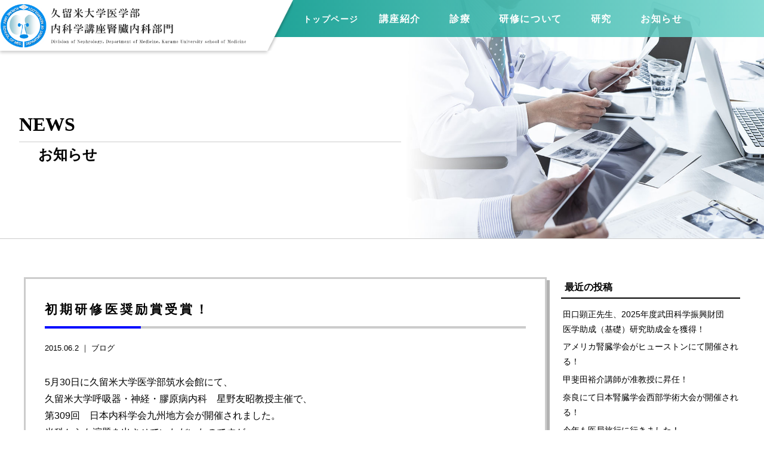

--- FILE ---
content_type: text/html; charset=UTF-8
request_url: https://jin-jin.jp/archives/2237
body_size: 11589
content:


<!doctype html>
<!--[if lt IE 7]><html dir="ltr" lang="ja"
	prefix="og: https://ogp.me/ns#"  class="no-js lt-ie9 lt-ie8 lt-ie7"><![endif]-->
<!--[if (IE 7)&!(IEMobile)]><html dir="ltr" lang="ja"
	prefix="og: https://ogp.me/ns#"  class="no-js lt-ie9 lt-ie8"><![endif]-->
<!--[if (IE 8)&!(IEMobile)]><html dir="ltr" lang="ja"
	prefix="og: https://ogp.me/ns#"  class="no-js lt-ie9"><![endif]-->
<!--[if gt IE 8]><!-->
<html dir="ltr" lang="ja"
	prefix="og: https://ogp.me/ns#"  class="no-js"><!--<![endif]-->

<head>
    <meta charset="utf-8">
    <meta http-equiv="X-UA-Compatible" content="IE=edge,chrome=1">
    
    <meta name="HandheldFriendly" content="True">
    <meta name="MobileOptimized" content="320">
    <meta name="viewport" content="width=device-width, initial-scale=1.0" />
    <link rel="apple-touch-icon" href="https://jin-jin.jp/wp-content/themes/gamma/library/images/apple-touch-icon.png">
<link rel="icon" href="https://jin-jin.jp/wp-content/themes/gamma/library/images/favicon.ico" type="image/x-icon">
    <!--[if IE]>
<link rel="shortcut icon" href="https://jin-jin.jp/wp-content/themes/gamma/favicon.ico">
<![endif]-->
    <meta name="msapplication-TileColor" content="#f01d4f">
    <meta name="msapplication-TileImage" content="https://jin-jin.jp/wp-content/themes/gamma/library/images/win8-tile-icon.png">
    <link rel="pingback" href="https://jin-jin.jp/xmlrpc.php">
    <link rel="stylesheet" href="https://use.fontawesome.com/releases/v5.0.13/css/all.css" integrity="sha384-DNOHZ68U8hZfKXOrtjWvjxusGo9WQnrNx2sqG0tfsghAvtVlRW3tvkXWZh58N9jp" crossorigin="anonymous">
    <script src="https://maps.google.com/maps/api/js?key=AIzaSyBtJ5qSji3qM2YvAawCQUTpDKSjJ3TKNyc"></script>
    <link rel="stylesheet" href="/wp-content/themes/gamma/library/js/vegas.min.css">
    
		<!-- All in One SEO 4.3.4.1 - aioseo.com -->
		<title>初期研修医奨励賞受賞！ | 久留米大学医学部 腎臓内科</title>
		<meta name="description" content="5月30日に久留米大学医学部筑水会館にて、 久留米大学呼吸器・神経・膠原病内科 星野友昭教授主催で、 第309" />
		<meta name="robots" content="max-image-preview:large" />
		<link rel="canonical" href="https://jin-jin.jp/archives/2237" />
		<meta name="generator" content="All in One SEO (AIOSEO) 4.3.4.1 " />
		<meta property="og:locale" content="ja_JP" />
		<meta property="og:site_name" content="久留米大学医学部 腎臓内科 |" />
		<meta property="og:type" content="article" />
		<meta property="og:title" content="初期研修医奨励賞受賞！ | 久留米大学医学部 腎臓内科" />
		<meta property="og:description" content="5月30日に久留米大学医学部筑水会館にて、 久留米大学呼吸器・神経・膠原病内科 星野友昭教授主催で、 第309" />
		<meta property="og:url" content="https://jin-jin.jp/archives/2237" />
		<meta property="article:published_time" content="2015-06-02T10:31:42+00:00" />
		<meta property="article:modified_time" content="2018-12-12T08:13:06+00:00" />
		<meta name="twitter:card" content="summary" />
		<meta name="twitter:title" content="初期研修医奨励賞受賞！ | 久留米大学医学部 腎臓内科" />
		<meta name="twitter:description" content="5月30日に久留米大学医学部筑水会館にて、 久留米大学呼吸器・神経・膠原病内科 星野友昭教授主催で、 第309" />
		<script type="application/ld+json" class="aioseo-schema">
			{"@context":"https:\/\/schema.org","@graph":[{"@type":"Article","@id":"https:\/\/jin-jin.jp\/archives\/2237#article","name":"\u521d\u671f\u7814\u4fee\u533b\u5968\u52b1\u8cde\u53d7\u8cde\uff01 | \u4e45\u7559\u7c73\u5927\u5b66\u533b\u5b66\u90e8 \u814e\u81d3\u5185\u79d1","headline":"\u521d\u671f\u7814\u4fee\u533b\u5968\u52b1\u8cde\u53d7\u8cde\uff01","author":{"@id":"https:\/\/jin-jin.jp\/archives\/author\/kurume-med#author"},"publisher":{"@id":"https:\/\/jin-jin.jp\/#organization"},"image":{"@type":"ImageObject","url":"https:\/\/jin-jin.jp\/wp-content\/uploads\/noim2.png","width":1000,"height":667},"datePublished":"2015-06-02T10:31:42+09:00","dateModified":"2018-12-12T08:13:06+09:00","inLanguage":"ja","mainEntityOfPage":{"@id":"https:\/\/jin-jin.jp\/archives\/2237#webpage"},"isPartOf":{"@id":"https:\/\/jin-jin.jp\/archives\/2237#webpage"},"articleSection":"\u30d6\u30ed\u30b0"},{"@type":"BreadcrumbList","@id":"https:\/\/jin-jin.jp\/archives\/2237#breadcrumblist","itemListElement":[{"@type":"ListItem","@id":"https:\/\/jin-jin.jp\/#listItem","position":1,"item":{"@type":"WebPage","@id":"https:\/\/jin-jin.jp\/","name":"\u30db\u30fc\u30e0","url":"https:\/\/jin-jin.jp\/"}}]},{"@type":"Organization","@id":"https:\/\/jin-jin.jp\/#organization","name":"\u4e45\u7559\u7c73\u5927\u5b66\u533b\u5b66\u90e8 \u814e\u81d3\u5185\u79d1","url":"https:\/\/jin-jin.jp\/"},{"@type":"Person","@id":"https:\/\/jin-jin.jp\/archives\/author\/kurume-med#author","url":"https:\/\/jin-jin.jp\/archives\/author\/kurume-med","name":"kurume-med"},{"@type":"WebPage","@id":"https:\/\/jin-jin.jp\/archives\/2237#webpage","url":"https:\/\/jin-jin.jp\/archives\/2237","name":"\u521d\u671f\u7814\u4fee\u533b\u5968\u52b1\u8cde\u53d7\u8cde\uff01 | \u4e45\u7559\u7c73\u5927\u5b66\u533b\u5b66\u90e8 \u814e\u81d3\u5185\u79d1","description":"5\u670830\u65e5\u306b\u4e45\u7559\u7c73\u5927\u5b66\u533b\u5b66\u90e8\u7b51\u6c34\u4f1a\u9928\u306b\u3066\u3001 \u4e45\u7559\u7c73\u5927\u5b66\u547c\u5438\u5668\u30fb\u795e\u7d4c\u30fb\u81a0\u539f\u75c5\u5185\u79d1 \u661f\u91ce\u53cb\u662d\u6559\u6388\u4e3b\u50ac\u3067\u3001 \u7b2c309","inLanguage":"ja","isPartOf":{"@id":"https:\/\/jin-jin.jp\/#website"},"breadcrumb":{"@id":"https:\/\/jin-jin.jp\/archives\/2237#breadcrumblist"},"author":{"@id":"https:\/\/jin-jin.jp\/archives\/author\/kurume-med#author"},"creator":{"@id":"https:\/\/jin-jin.jp\/archives\/author\/kurume-med#author"},"image":{"@type":"ImageObject","url":"https:\/\/jin-jin.jp\/wp-content\/uploads\/noim2.png","@id":"https:\/\/jin-jin.jp\/#mainImage","width":1000,"height":667},"primaryImageOfPage":{"@id":"https:\/\/jin-jin.jp\/archives\/2237#mainImage"},"datePublished":"2015-06-02T10:31:42+09:00","dateModified":"2018-12-12T08:13:06+09:00"},{"@type":"WebSite","@id":"https:\/\/jin-jin.jp\/#website","url":"https:\/\/jin-jin.jp\/","name":"\u4e45\u7559\u7c73\u5927\u5b66\u533b\u5b66\u90e8 \u814e\u81d3\u5185\u79d1","inLanguage":"ja","publisher":{"@id":"https:\/\/jin-jin.jp\/#organization"}}]}
		</script>
		<!-- All in One SEO -->

<script type="text/javascript">
window._wpemojiSettings = {"baseUrl":"https:\/\/s.w.org\/images\/core\/emoji\/14.0.0\/72x72\/","ext":".png","svgUrl":"https:\/\/s.w.org\/images\/core\/emoji\/14.0.0\/svg\/","svgExt":".svg","source":{"concatemoji":"https:\/\/jin-jin.jp\/wp-includes\/js\/wp-emoji-release.min.js"}};
/*! This file is auto-generated */
!function(e,a,t){var n,r,o,i=a.createElement("canvas"),p=i.getContext&&i.getContext("2d");function s(e,t){p.clearRect(0,0,i.width,i.height),p.fillText(e,0,0);e=i.toDataURL();return p.clearRect(0,0,i.width,i.height),p.fillText(t,0,0),e===i.toDataURL()}function c(e){var t=a.createElement("script");t.src=e,t.defer=t.type="text/javascript",a.getElementsByTagName("head")[0].appendChild(t)}for(o=Array("flag","emoji"),t.supports={everything:!0,everythingExceptFlag:!0},r=0;r<o.length;r++)t.supports[o[r]]=function(e){if(p&&p.fillText)switch(p.textBaseline="top",p.font="600 32px Arial",e){case"flag":return s("\ud83c\udff3\ufe0f\u200d\u26a7\ufe0f","\ud83c\udff3\ufe0f\u200b\u26a7\ufe0f")?!1:!s("\ud83c\uddfa\ud83c\uddf3","\ud83c\uddfa\u200b\ud83c\uddf3")&&!s("\ud83c\udff4\udb40\udc67\udb40\udc62\udb40\udc65\udb40\udc6e\udb40\udc67\udb40\udc7f","\ud83c\udff4\u200b\udb40\udc67\u200b\udb40\udc62\u200b\udb40\udc65\u200b\udb40\udc6e\u200b\udb40\udc67\u200b\udb40\udc7f");case"emoji":return!s("\ud83e\udef1\ud83c\udffb\u200d\ud83e\udef2\ud83c\udfff","\ud83e\udef1\ud83c\udffb\u200b\ud83e\udef2\ud83c\udfff")}return!1}(o[r]),t.supports.everything=t.supports.everything&&t.supports[o[r]],"flag"!==o[r]&&(t.supports.everythingExceptFlag=t.supports.everythingExceptFlag&&t.supports[o[r]]);t.supports.everythingExceptFlag=t.supports.everythingExceptFlag&&!t.supports.flag,t.DOMReady=!1,t.readyCallback=function(){t.DOMReady=!0},t.supports.everything||(n=function(){t.readyCallback()},a.addEventListener?(a.addEventListener("DOMContentLoaded",n,!1),e.addEventListener("load",n,!1)):(e.attachEvent("onload",n),a.attachEvent("onreadystatechange",function(){"complete"===a.readyState&&t.readyCallback()})),(e=t.source||{}).concatemoji?c(e.concatemoji):e.wpemoji&&e.twemoji&&(c(e.twemoji),c(e.wpemoji)))}(window,document,window._wpemojiSettings);
</script>
<style type="text/css">
img.wp-smiley,
img.emoji {
	display: inline !important;
	border: none !important;
	box-shadow: none !important;
	height: 1em !important;
	width: 1em !important;
	margin: 0 0.07em !important;
	vertical-align: -0.1em !important;
	background: none !important;
	padding: 0 !important;
}
</style>
	<link rel='stylesheet' id='wp-block-library-css' href='https://jin-jin.jp/wp-includes/css/dist/block-library/style.min.css' type='text/css' media='all' />
<link rel='stylesheet' id='classic-theme-styles-css' href='https://jin-jin.jp/wp-includes/css/classic-themes.min.css' type='text/css' media='all' />
<style id='global-styles-inline-css' type='text/css'>
body{--wp--preset--color--black: #000000;--wp--preset--color--cyan-bluish-gray: #abb8c3;--wp--preset--color--white: #ffffff;--wp--preset--color--pale-pink: #f78da7;--wp--preset--color--vivid-red: #cf2e2e;--wp--preset--color--luminous-vivid-orange: #ff6900;--wp--preset--color--luminous-vivid-amber: #fcb900;--wp--preset--color--light-green-cyan: #7bdcb5;--wp--preset--color--vivid-green-cyan: #00d084;--wp--preset--color--pale-cyan-blue: #8ed1fc;--wp--preset--color--vivid-cyan-blue: #0693e3;--wp--preset--color--vivid-purple: #9b51e0;--wp--preset--gradient--vivid-cyan-blue-to-vivid-purple: linear-gradient(135deg,rgba(6,147,227,1) 0%,rgb(155,81,224) 100%);--wp--preset--gradient--light-green-cyan-to-vivid-green-cyan: linear-gradient(135deg,rgb(122,220,180) 0%,rgb(0,208,130) 100%);--wp--preset--gradient--luminous-vivid-amber-to-luminous-vivid-orange: linear-gradient(135deg,rgba(252,185,0,1) 0%,rgba(255,105,0,1) 100%);--wp--preset--gradient--luminous-vivid-orange-to-vivid-red: linear-gradient(135deg,rgba(255,105,0,1) 0%,rgb(207,46,46) 100%);--wp--preset--gradient--very-light-gray-to-cyan-bluish-gray: linear-gradient(135deg,rgb(238,238,238) 0%,rgb(169,184,195) 100%);--wp--preset--gradient--cool-to-warm-spectrum: linear-gradient(135deg,rgb(74,234,220) 0%,rgb(151,120,209) 20%,rgb(207,42,186) 40%,rgb(238,44,130) 60%,rgb(251,105,98) 80%,rgb(254,248,76) 100%);--wp--preset--gradient--blush-light-purple: linear-gradient(135deg,rgb(255,206,236) 0%,rgb(152,150,240) 100%);--wp--preset--gradient--blush-bordeaux: linear-gradient(135deg,rgb(254,205,165) 0%,rgb(254,45,45) 50%,rgb(107,0,62) 100%);--wp--preset--gradient--luminous-dusk: linear-gradient(135deg,rgb(255,203,112) 0%,rgb(199,81,192) 50%,rgb(65,88,208) 100%);--wp--preset--gradient--pale-ocean: linear-gradient(135deg,rgb(255,245,203) 0%,rgb(182,227,212) 50%,rgb(51,167,181) 100%);--wp--preset--gradient--electric-grass: linear-gradient(135deg,rgb(202,248,128) 0%,rgb(113,206,126) 100%);--wp--preset--gradient--midnight: linear-gradient(135deg,rgb(2,3,129) 0%,rgb(40,116,252) 100%);--wp--preset--duotone--dark-grayscale: url('#wp-duotone-dark-grayscale');--wp--preset--duotone--grayscale: url('#wp-duotone-grayscale');--wp--preset--duotone--purple-yellow: url('#wp-duotone-purple-yellow');--wp--preset--duotone--blue-red: url('#wp-duotone-blue-red');--wp--preset--duotone--midnight: url('#wp-duotone-midnight');--wp--preset--duotone--magenta-yellow: url('#wp-duotone-magenta-yellow');--wp--preset--duotone--purple-green: url('#wp-duotone-purple-green');--wp--preset--duotone--blue-orange: url('#wp-duotone-blue-orange');--wp--preset--font-size--small: 13px;--wp--preset--font-size--medium: 20px;--wp--preset--font-size--large: 36px;--wp--preset--font-size--x-large: 42px;--wp--preset--spacing--20: 0.44rem;--wp--preset--spacing--30: 0.67rem;--wp--preset--spacing--40: 1rem;--wp--preset--spacing--50: 1.5rem;--wp--preset--spacing--60: 2.25rem;--wp--preset--spacing--70: 3.38rem;--wp--preset--spacing--80: 5.06rem;--wp--preset--shadow--natural: 6px 6px 9px rgba(0, 0, 0, 0.2);--wp--preset--shadow--deep: 12px 12px 50px rgba(0, 0, 0, 0.4);--wp--preset--shadow--sharp: 6px 6px 0px rgba(0, 0, 0, 0.2);--wp--preset--shadow--outlined: 6px 6px 0px -3px rgba(255, 255, 255, 1), 6px 6px rgba(0, 0, 0, 1);--wp--preset--shadow--crisp: 6px 6px 0px rgba(0, 0, 0, 1);}:where(.is-layout-flex){gap: 0.5em;}body .is-layout-flow > .alignleft{float: left;margin-inline-start: 0;margin-inline-end: 2em;}body .is-layout-flow > .alignright{float: right;margin-inline-start: 2em;margin-inline-end: 0;}body .is-layout-flow > .aligncenter{margin-left: auto !important;margin-right: auto !important;}body .is-layout-constrained > .alignleft{float: left;margin-inline-start: 0;margin-inline-end: 2em;}body .is-layout-constrained > .alignright{float: right;margin-inline-start: 2em;margin-inline-end: 0;}body .is-layout-constrained > .aligncenter{margin-left: auto !important;margin-right: auto !important;}body .is-layout-constrained > :where(:not(.alignleft):not(.alignright):not(.alignfull)){max-width: var(--wp--style--global--content-size);margin-left: auto !important;margin-right: auto !important;}body .is-layout-constrained > .alignwide{max-width: var(--wp--style--global--wide-size);}body .is-layout-flex{display: flex;}body .is-layout-flex{flex-wrap: wrap;align-items: center;}body .is-layout-flex > *{margin: 0;}:where(.wp-block-columns.is-layout-flex){gap: 2em;}.has-black-color{color: var(--wp--preset--color--black) !important;}.has-cyan-bluish-gray-color{color: var(--wp--preset--color--cyan-bluish-gray) !important;}.has-white-color{color: var(--wp--preset--color--white) !important;}.has-pale-pink-color{color: var(--wp--preset--color--pale-pink) !important;}.has-vivid-red-color{color: var(--wp--preset--color--vivid-red) !important;}.has-luminous-vivid-orange-color{color: var(--wp--preset--color--luminous-vivid-orange) !important;}.has-luminous-vivid-amber-color{color: var(--wp--preset--color--luminous-vivid-amber) !important;}.has-light-green-cyan-color{color: var(--wp--preset--color--light-green-cyan) !important;}.has-vivid-green-cyan-color{color: var(--wp--preset--color--vivid-green-cyan) !important;}.has-pale-cyan-blue-color{color: var(--wp--preset--color--pale-cyan-blue) !important;}.has-vivid-cyan-blue-color{color: var(--wp--preset--color--vivid-cyan-blue) !important;}.has-vivid-purple-color{color: var(--wp--preset--color--vivid-purple) !important;}.has-black-background-color{background-color: var(--wp--preset--color--black) !important;}.has-cyan-bluish-gray-background-color{background-color: var(--wp--preset--color--cyan-bluish-gray) !important;}.has-white-background-color{background-color: var(--wp--preset--color--white) !important;}.has-pale-pink-background-color{background-color: var(--wp--preset--color--pale-pink) !important;}.has-vivid-red-background-color{background-color: var(--wp--preset--color--vivid-red) !important;}.has-luminous-vivid-orange-background-color{background-color: var(--wp--preset--color--luminous-vivid-orange) !important;}.has-luminous-vivid-amber-background-color{background-color: var(--wp--preset--color--luminous-vivid-amber) !important;}.has-light-green-cyan-background-color{background-color: var(--wp--preset--color--light-green-cyan) !important;}.has-vivid-green-cyan-background-color{background-color: var(--wp--preset--color--vivid-green-cyan) !important;}.has-pale-cyan-blue-background-color{background-color: var(--wp--preset--color--pale-cyan-blue) !important;}.has-vivid-cyan-blue-background-color{background-color: var(--wp--preset--color--vivid-cyan-blue) !important;}.has-vivid-purple-background-color{background-color: var(--wp--preset--color--vivid-purple) !important;}.has-black-border-color{border-color: var(--wp--preset--color--black) !important;}.has-cyan-bluish-gray-border-color{border-color: var(--wp--preset--color--cyan-bluish-gray) !important;}.has-white-border-color{border-color: var(--wp--preset--color--white) !important;}.has-pale-pink-border-color{border-color: var(--wp--preset--color--pale-pink) !important;}.has-vivid-red-border-color{border-color: var(--wp--preset--color--vivid-red) !important;}.has-luminous-vivid-orange-border-color{border-color: var(--wp--preset--color--luminous-vivid-orange) !important;}.has-luminous-vivid-amber-border-color{border-color: var(--wp--preset--color--luminous-vivid-amber) !important;}.has-light-green-cyan-border-color{border-color: var(--wp--preset--color--light-green-cyan) !important;}.has-vivid-green-cyan-border-color{border-color: var(--wp--preset--color--vivid-green-cyan) !important;}.has-pale-cyan-blue-border-color{border-color: var(--wp--preset--color--pale-cyan-blue) !important;}.has-vivid-cyan-blue-border-color{border-color: var(--wp--preset--color--vivid-cyan-blue) !important;}.has-vivid-purple-border-color{border-color: var(--wp--preset--color--vivid-purple) !important;}.has-vivid-cyan-blue-to-vivid-purple-gradient-background{background: var(--wp--preset--gradient--vivid-cyan-blue-to-vivid-purple) !important;}.has-light-green-cyan-to-vivid-green-cyan-gradient-background{background: var(--wp--preset--gradient--light-green-cyan-to-vivid-green-cyan) !important;}.has-luminous-vivid-amber-to-luminous-vivid-orange-gradient-background{background: var(--wp--preset--gradient--luminous-vivid-amber-to-luminous-vivid-orange) !important;}.has-luminous-vivid-orange-to-vivid-red-gradient-background{background: var(--wp--preset--gradient--luminous-vivid-orange-to-vivid-red) !important;}.has-very-light-gray-to-cyan-bluish-gray-gradient-background{background: var(--wp--preset--gradient--very-light-gray-to-cyan-bluish-gray) !important;}.has-cool-to-warm-spectrum-gradient-background{background: var(--wp--preset--gradient--cool-to-warm-spectrum) !important;}.has-blush-light-purple-gradient-background{background: var(--wp--preset--gradient--blush-light-purple) !important;}.has-blush-bordeaux-gradient-background{background: var(--wp--preset--gradient--blush-bordeaux) !important;}.has-luminous-dusk-gradient-background{background: var(--wp--preset--gradient--luminous-dusk) !important;}.has-pale-ocean-gradient-background{background: var(--wp--preset--gradient--pale-ocean) !important;}.has-electric-grass-gradient-background{background: var(--wp--preset--gradient--electric-grass) !important;}.has-midnight-gradient-background{background: var(--wp--preset--gradient--midnight) !important;}.has-small-font-size{font-size: var(--wp--preset--font-size--small) !important;}.has-medium-font-size{font-size: var(--wp--preset--font-size--medium) !important;}.has-large-font-size{font-size: var(--wp--preset--font-size--large) !important;}.has-x-large-font-size{font-size: var(--wp--preset--font-size--x-large) !important;}
.wp-block-navigation a:where(:not(.wp-element-button)){color: inherit;}
:where(.wp-block-columns.is-layout-flex){gap: 2em;}
.wp-block-pullquote{font-size: 1.5em;line-height: 1.6;}
</style>
<link rel='stylesheet' id='contact-form-7-css' href='https://jin-jin.jp/wp-content/plugins/contact-form-7/includes/css/styles.css' type='text/css' media='all' />
<link rel='stylesheet' id='dashicons-css' href='https://jin-jin.jp/wp-includes/css/dashicons.min.css' type='text/css' media='all' />
<link rel='stylesheet' id='to-top-css' href='https://jin-jin.jp/wp-content/plugins/to-top/public/css/to-top-public.css' type='text/css' media='all' />
<link rel='stylesheet' id='fancybox-css' href='https://jin-jin.jp/wp-content/plugins/easy-fancybox/fancybox/1.5.4/jquery.fancybox.min.css' type='text/css' media='screen' />
<link rel='stylesheet' id='bones-stylesheet-css' href='https://jin-jin.jp/wp-content/themes/gamma/style.css' type='text/css' media='all' />
<!--[if lt IE 9]>
<link rel='stylesheet' id='bones-ie-only-css' href='https://jin-jin.jp/wp-content/themes/gamma/library/css/ie.css' type='text/css' media='all' />
<![endif]-->
<script type='text/javascript' src='https://jin-jin.jp/wp-includes/js/jquery/jquery.min.js' id='jquery-core-js'></script>
<script type='text/javascript' src='https://jin-jin.jp/wp-includes/js/jquery/jquery-migrate.min.js' id='jquery-migrate-js'></script>
<script type='text/javascript' id='to-top-js-extra'>
/* <![CDATA[ */
var to_top_options = {"scroll_offset":"100","icon_opacity":"70","style":"icon","icon_type":"dashicons-arrow-up-alt2","icon_color":"#ffffff","icon_bg_color":"#000000","icon_size":"32","border_radius":"5","image":"http:\/\/jin-jin.jp\/wp-content\/plugins\/to-top\/admin\/images\/default.png","image_width":"65","image_alt":"","location":"bottom-right","margin_x":"20","margin_y":"20","show_on_admin":"0","enable_autohide":"0","autohide_time":"2","enable_hide_small_device":"0","small_device_max_width":"640","reset":"0"};
/* ]]> */
</script>
<script async type='text/javascript' src='https://jin-jin.jp/wp-content/plugins/to-top/public/js/to-top-public.js' id='to-top-js'></script>
<script type='text/javascript' src='https://jin-jin.jp/wp-content/themes/gamma/library/js/libs/modernizr.custom.min.js' id='bones-modernizr-js'></script>
<link rel="https://api.w.org/" href="https://jin-jin.jp/wp-json/" /><link rel="alternate" type="application/json" href="https://jin-jin.jp/wp-json/wp/v2/posts/2237" /><link rel='shortlink' href='https://jin-jin.jp/?p=2237' />
<link rel="alternate" type="application/json+oembed" href="https://jin-jin.jp/wp-json/oembed/1.0/embed?url=https%3A%2F%2Fjin-jin.jp%2Farchives%2F2237" />
<link rel="alternate" type="text/xml+oembed" href="https://jin-jin.jp/wp-json/oembed/1.0/embed?url=https%3A%2F%2Fjin-jin.jp%2Farchives%2F2237&#038;format=xml" />
<link rel="icon" href="https://jin-jin.jp/wp-content/uploads/ico-125x123.png" sizes="32x32" />
<link rel="icon" href="https://jin-jin.jp/wp-content/uploads/ico.png" sizes="192x192" />
<link rel="apple-touch-icon" href="https://jin-jin.jp/wp-content/uploads/ico.png" />
<meta name="msapplication-TileImage" content="https://jin-jin.jp/wp-content/uploads/ico.png" />
<!-- To Top Custom CSS --><style type='text/css'>#to_top_scrollup {opacity: 0.7;}</style>    
    
    <link href="https://fonts.googleapis.com/css?family=Cinzel" rel="stylesheet">
</head>

<body class="post-template-default single single-post postid-2237 single-format-standard" onLoad="initialize();"><div id="container">
  <div class="hyde"></div>
  <!-- スマホ用ナビゲーション -->

<div id="spnavbtn">
  <div class="nav-trigger"> <span></span> <span></span> <span></span> </div>
  <p></p>
</div>
<div id="spnav">
  <div class="trigger">
    <h1> <img src="https://jin-jin.jp/wp-content/themes/gamma/img/toumei.png" alt="久留米大学腎臓内科"> </h1>
    <ul>
      <li> <a href="https://jin-jin.jp"> トップページ </a> </li>
      <li> <a href="https://jin-jin.jp/greeting"> ご挨拶 </a> </li>
      <li> <a href="https://jin-jin.jp/class"> 教室紹介 </a> </li>
      <li> <a href="https://jin-jin.jp/staff"> スタッフ紹介 </a> </li>
      <li> <a href="https://jin-jin.jp/patient"> 患者様へ </a> </li>
      <li> <a href="https://jin-jin.jp/doctor"> ご紹介頂く先生方へ </a> </li>
      <li> <a href="https://jin-jin.jp/voice"> 教室員の声 </a> </li>
      <li> <a href="https://jin-jin.jp/kenshu"> 研修医・専門医研修プログラムについて </a> </li>
      <li> <a href="https://jin-jin.jp/research"> 研究 </a> </li>
      <li> <a href="https://jin-jin.jp/archives/hospital"> 関連病院紹介 </a> </li>
      <li> <a href="https://jin-jin.jp/ask"> 見学のお問い合わせ </a> </li>
      <li> <a href="https://jin-jin.jp/news"> お知らせ </a> </li>
    </ul>
  </div>
</div>
<header class="header">
  <div class="left">
    <div class="inner-header"> <a href="https://jin-jin.jp" id="logo"> <img src="/wp-content/themes/gamma/img/logo.png" alt="espri"> </a> </div>
  </div>
  <div class="right"> <img src="/wp-content/themes/gamma/img/delta.png" id="h_delta">
    <div class="inner-header">
      <nav class="navwrap">
        <ul id="mainnav">
          <li> <a href="https://jin-jin.jp"> トップページ </a> </li>
          <li>
                        <div class="navi_none h_switch">講座紹介</div>
            <ul class="submenu">
              <li> <a href="https://jin-jin.jp/greeting"> ごあいさつ </a> </li>
              <li> <a href="https://jin-jin.jp/class"> 教室の紹介 </a> </li>
              <li> <a href="https://jin-jin.jp/staff"> スタッフ紹介 </a> </li>
            </ul>
          </li>
          <li>
                        <!--a href="https://jin-jin.jp/information"-->
            <div class="navi_none">診療</div>
            <!--/a-->
            <ul class="submenu">
              <li> <a href="https://jin-jin.jp/patient"> 患者様へ </a> </li>
              <li> <a href="https://jin-jin.jp/doctor"> ご紹介いただく先生方へ </a> </li>
            </ul>
          </li>


          <li> <!--a href="https://jin-jin.jp/training"-->
                        <div class="navi_none">研修について</div><!--/a-->
            <ul class="submenu">
              <li> <a href="https://jin-jin.jp/kenshu"> 研修医・専門医研修<br>
                  プログラムについて </a> </li>
              <li> <a href="https://jin-jin.jp/voice"> 教室員の声 </a> </li>
              <li> <a href="https://jin-jin.jp/archives/hospital"> 関連病院紹介 </a> </li>
              <li> <a href="https://jin-jin.jp/ask"> 見学のお問い合わせ </a> </li>
            </ul>
          </li>

          <li> <!--a href="https://jin-jin.jp/training"-->
            <div class="navi_none">研究</div><!--/a-->
            <ul class="submenu">
              <li> <a href="https://jin-jin.jp/research"> 研究について </a> </li>
            </ul>
          </li>

          <li> <!--a href="https://jin-jin.jp/training"-->
            <div class="navi_none">お知らせ</div><!--/a-->
            <ul class="submenu">
              <li> <a href="https://jin-jin.jp/archives/category/notice">最新情報 </a> </li>
              <li> <a href="https://jin-jin.jp/archives/category/blog">ブログ </a> </li>
            </ul>
          </li>
        </ul>
      </nav>
    </div>
  </div>
</header>  
  
		<div id="con_h" class="con_h_tra_01">
			<h1>
				NEWS <span>お知らせ</span>
			</h1>
		</div>	
  
  
  <div id="content" class="blogset">
    <div id="mainsub">
                  <div class="singlewrap">
        <h1 class="stitle">
          初期研修医奨励賞受賞！        </h1>
        <ul class="tca">
          <li>
            2015.06.2            ｜
            <a href="https://jin-jin.jp/archives/category/blog" rel="category tag">ブログ</a>          </li>
        </ul>
        <div class="singlecont">
          <p>5月30日に久留米大学医学部筑水会館にて、<br />
久留米大学呼吸器・神経・膠原病内科　星野友昭教授主催で、<br />
第309回　日本内科学会九州地方会が開催されました。<br />
当科からも演題を出させていただいたのですが、<br />
光栄にも、桑原芙美先生が<span style="color:#FF0000;">初期研修医奨励賞を受賞されました！</span><img decoding="async" align="absmiddle" alt="楽しい" border="0" class="emoji" src="http://picto0.jugem.jp/emoji/a02.gif" title="楽しい" /><br />
<img decoding="async" alt="" class="pict" src="http://img-cdn.jg.jugem.jp/086/911020/20150602_1424698.jpg" style="width: 240px; height: 320px;" /><br />
おめでとうございます！<img decoding="async" align="absmiddle" alt="拍手" border="0" class="emoji" src="http://picto0.jugem.jp/emoji/a12.gif" title="拍手" /><br />
<img decoding="async" alt="" class="pict" src="http://img-cdn.jg.jugem.jp/086/911020/20150602_1424691.jpg" style="width: 320px; height: 240px;" /><br />
お疲れさまでした。<br />
P.S.夜は皆で鳥栖スタジアムで鳥栖VS浦和戦を観戦しました。<br />
&nbsp;</p>
        </div>
      </div>
            <div class="nav-below" class="clearfix">
            <a href="https://jin-jin.jp/archives/2236" title="5月誕生会！" id="prev" class="clearfix">
				<img width="125" height="125" src="https://jin-jin.jp/wp-content/uploads/noim2-125x125.png" class="attachment-post-thumbnail size-post-thumbnail wp-post-image" alt="" decoding="async" loading="lazy" srcset="https://jin-jin.jp/wp-content/uploads/noim2-125x125.png 125w, https://jin-jin.jp/wp-content/uploads/noim2-150x150.png 150w" sizes="(max-width: 125px) 100vw, 125px" />
				<div id="prev_title">前の記事</div>
				<p>5月誕生会！</p>
				</a><a href="https://jin-jin.jp/archives/2238" title="内科地方会、その後・・・" id="next" class="clearfix">  
				<img width="125" height="125" src="https://jin-jin.jp/wp-content/uploads/noim2-125x125.png" class="attachment-post-thumbnail size-post-thumbnail wp-post-image" alt="" decoding="async" loading="lazy" srcset="https://jin-jin.jp/wp-content/uploads/noim2-125x125.png 125w, https://jin-jin.jp/wp-content/uploads/noim2-150x150.png 150w" sizes="(max-width: 125px) 100vw, 125px" />
				<div id="next_title">次の記事</div>
				<p>内科地方会、その後・・・</p></a>          </div>
    <!-- /.nav-below -->
      </div>
  <div id="sidebar1" class="sidebar">
  
		<div id="recent-posts-2" class="widget widget_recent_entries">
		<h4 class="widgettitle">最近の投稿</h4>
		<ul>
											<li>
					<a href="https://jin-jin.jp/archives/4086">田口顕正先生、2025年度武田科学振興財団　医学助成（基礎）研究助成金を獲得！</a>
									</li>
											<li>
					<a href="https://jin-jin.jp/archives/4081">アメリカ腎臓学会がヒューストンにて開催される！</a>
									</li>
											<li>
					<a href="https://jin-jin.jp/archives/4098">甲斐田裕介講師が准教授に昇任！</a>
									</li>
											<li>
					<a href="https://jin-jin.jp/archives/4091">奈良にて日本腎臓学会西部学術大会が開催される！</a>
									</li>
											<li>
					<a href="https://jin-jin.jp/archives/4104">今年も医局旅行に行きました！</a>
									</li>
					</ul>

		</div><div id="categories-2" class="widget widget_categories"><h4 class="widgettitle">カテゴリー</h4>
			<ul>
					<li class="cat-item cat-item-14"><a href="https://jin-jin.jp/archives/category/blog">ブログ</a>
</li>
	<li class="cat-item cat-item-1"><a href="https://jin-jin.jp/archives/category/notice">最新情報</a>
</li>
			</ul>

			</div><div id="archives-2" class="widget widget_archive"><h4 class="widgettitle">アーカイブ</h4>		<label class="screen-reader-text" for="archives-dropdown-2">アーカイブ</label>
		<select id="archives-dropdown-2" name="archive-dropdown">
			
			<option value="">月を選択</option>
				<option value='https://jin-jin.jp/archives/date/2025/11'> 2025年11月 </option>
	<option value='https://jin-jin.jp/archives/date/2025/10'> 2025年10月 </option>
	<option value='https://jin-jin.jp/archives/date/2025/09'> 2025年9月 </option>
	<option value='https://jin-jin.jp/archives/date/2025/08'> 2025年8月 </option>
	<option value='https://jin-jin.jp/archives/date/2025/06'> 2025年6月 </option>
	<option value='https://jin-jin.jp/archives/date/2025/04'> 2025年4月 </option>
	<option value='https://jin-jin.jp/archives/date/2025/03'> 2025年3月 </option>
	<option value='https://jin-jin.jp/archives/date/2025/02'> 2025年2月 </option>
	<option value='https://jin-jin.jp/archives/date/2024/12'> 2024年12月 </option>
	<option value='https://jin-jin.jp/archives/date/2024/10'> 2024年10月 </option>
	<option value='https://jin-jin.jp/archives/date/2024/09'> 2024年9月 </option>
	<option value='https://jin-jin.jp/archives/date/2024/08'> 2024年8月 </option>
	<option value='https://jin-jin.jp/archives/date/2024/06'> 2024年6月 </option>
	<option value='https://jin-jin.jp/archives/date/2024/05'> 2024年5月 </option>
	<option value='https://jin-jin.jp/archives/date/2024/04'> 2024年4月 </option>
	<option value='https://jin-jin.jp/archives/date/2024/03'> 2024年3月 </option>
	<option value='https://jin-jin.jp/archives/date/2023/12'> 2023年12月 </option>
	<option value='https://jin-jin.jp/archives/date/2023/11'> 2023年11月 </option>
	<option value='https://jin-jin.jp/archives/date/2023/10'> 2023年10月 </option>
	<option value='https://jin-jin.jp/archives/date/2023/09'> 2023年9月 </option>
	<option value='https://jin-jin.jp/archives/date/2023/07'> 2023年7月 </option>
	<option value='https://jin-jin.jp/archives/date/2023/05'> 2023年5月 </option>
	<option value='https://jin-jin.jp/archives/date/2023/04'> 2023年4月 </option>
	<option value='https://jin-jin.jp/archives/date/2022/12'> 2022年12月 </option>
	<option value='https://jin-jin.jp/archives/date/2022/10'> 2022年10月 </option>
	<option value='https://jin-jin.jp/archives/date/2022/09'> 2022年9月 </option>
	<option value='https://jin-jin.jp/archives/date/2022/05'> 2022年5月 </option>
	<option value='https://jin-jin.jp/archives/date/2022/04'> 2022年4月 </option>
	<option value='https://jin-jin.jp/archives/date/2022/03'> 2022年3月 </option>
	<option value='https://jin-jin.jp/archives/date/2021/12'> 2021年12月 </option>
	<option value='https://jin-jin.jp/archives/date/2021/10'> 2021年10月 </option>
	<option value='https://jin-jin.jp/archives/date/2021/09'> 2021年9月 </option>
	<option value='https://jin-jin.jp/archives/date/2021/05'> 2021年5月 </option>
	<option value='https://jin-jin.jp/archives/date/2021/04'> 2021年4月 </option>
	<option value='https://jin-jin.jp/archives/date/2021/03'> 2021年3月 </option>
	<option value='https://jin-jin.jp/archives/date/2020/11'> 2020年11月 </option>
	<option value='https://jin-jin.jp/archives/date/2020/10'> 2020年10月 </option>
	<option value='https://jin-jin.jp/archives/date/2020/08'> 2020年8月 </option>
	<option value='https://jin-jin.jp/archives/date/2020/07'> 2020年7月 </option>
	<option value='https://jin-jin.jp/archives/date/2020/06'> 2020年6月 </option>
	<option value='https://jin-jin.jp/archives/date/2020/04'> 2020年4月 </option>
	<option value='https://jin-jin.jp/archives/date/2020/03'> 2020年3月 </option>
	<option value='https://jin-jin.jp/archives/date/2020/02'> 2020年2月 </option>
	<option value='https://jin-jin.jp/archives/date/2020/01'> 2020年1月 </option>
	<option value='https://jin-jin.jp/archives/date/2019/12'> 2019年12月 </option>
	<option value='https://jin-jin.jp/archives/date/2019/11'> 2019年11月 </option>
	<option value='https://jin-jin.jp/archives/date/2019/10'> 2019年10月 </option>
	<option value='https://jin-jin.jp/archives/date/2019/09'> 2019年9月 </option>
	<option value='https://jin-jin.jp/archives/date/2019/08'> 2019年8月 </option>
	<option value='https://jin-jin.jp/archives/date/2019/07'> 2019年7月 </option>
	<option value='https://jin-jin.jp/archives/date/2019/06'> 2019年6月 </option>
	<option value='https://jin-jin.jp/archives/date/2019/05'> 2019年5月 </option>
	<option value='https://jin-jin.jp/archives/date/2019/04'> 2019年4月 </option>
	<option value='https://jin-jin.jp/archives/date/2019/03'> 2019年3月 </option>
	<option value='https://jin-jin.jp/archives/date/2019/02'> 2019年2月 </option>
	<option value='https://jin-jin.jp/archives/date/2019/01'> 2019年1月 </option>
	<option value='https://jin-jin.jp/archives/date/2018/12'> 2018年12月 </option>
	<option value='https://jin-jin.jp/archives/date/2018/11'> 2018年11月 </option>
	<option value='https://jin-jin.jp/archives/date/2018/10'> 2018年10月 </option>
	<option value='https://jin-jin.jp/archives/date/2018/09'> 2018年9月 </option>
	<option value='https://jin-jin.jp/archives/date/2018/08'> 2018年8月 </option>
	<option value='https://jin-jin.jp/archives/date/2018/07'> 2018年7月 </option>
	<option value='https://jin-jin.jp/archives/date/2018/05'> 2018年5月 </option>
	<option value='https://jin-jin.jp/archives/date/2018/04'> 2018年4月 </option>
	<option value='https://jin-jin.jp/archives/date/2018/02'> 2018年2月 </option>
	<option value='https://jin-jin.jp/archives/date/2018/01'> 2018年1月 </option>
	<option value='https://jin-jin.jp/archives/date/2017/12'> 2017年12月 </option>
	<option value='https://jin-jin.jp/archives/date/2017/11'> 2017年11月 </option>
	<option value='https://jin-jin.jp/archives/date/2017/10'> 2017年10月 </option>
	<option value='https://jin-jin.jp/archives/date/2017/09'> 2017年9月 </option>
	<option value='https://jin-jin.jp/archives/date/2017/08'> 2017年8月 </option>
	<option value='https://jin-jin.jp/archives/date/2017/07'> 2017年7月 </option>
	<option value='https://jin-jin.jp/archives/date/2017/06'> 2017年6月 </option>
	<option value='https://jin-jin.jp/archives/date/2017/05'> 2017年5月 </option>
	<option value='https://jin-jin.jp/archives/date/2017/04'> 2017年4月 </option>
	<option value='https://jin-jin.jp/archives/date/2017/03'> 2017年3月 </option>
	<option value='https://jin-jin.jp/archives/date/2017/02'> 2017年2月 </option>
	<option value='https://jin-jin.jp/archives/date/2017/01'> 2017年1月 </option>
	<option value='https://jin-jin.jp/archives/date/2016/12'> 2016年12月 </option>
	<option value='https://jin-jin.jp/archives/date/2016/11'> 2016年11月 </option>
	<option value='https://jin-jin.jp/archives/date/2016/10'> 2016年10月 </option>
	<option value='https://jin-jin.jp/archives/date/2016/09'> 2016年9月 </option>
	<option value='https://jin-jin.jp/archives/date/2016/08'> 2016年8月 </option>
	<option value='https://jin-jin.jp/archives/date/2016/07'> 2016年7月 </option>
	<option value='https://jin-jin.jp/archives/date/2016/06'> 2016年6月 </option>
	<option value='https://jin-jin.jp/archives/date/2016/05'> 2016年5月 </option>
	<option value='https://jin-jin.jp/archives/date/2016/04'> 2016年4月 </option>
	<option value='https://jin-jin.jp/archives/date/2016/03'> 2016年3月 </option>
	<option value='https://jin-jin.jp/archives/date/2016/02'> 2016年2月 </option>
	<option value='https://jin-jin.jp/archives/date/2016/01'> 2016年1月 </option>
	<option value='https://jin-jin.jp/archives/date/2015/12'> 2015年12月 </option>
	<option value='https://jin-jin.jp/archives/date/2015/11'> 2015年11月 </option>
	<option value='https://jin-jin.jp/archives/date/2015/10'> 2015年10月 </option>
	<option value='https://jin-jin.jp/archives/date/2015/09'> 2015年9月 </option>
	<option value='https://jin-jin.jp/archives/date/2015/08'> 2015年8月 </option>
	<option value='https://jin-jin.jp/archives/date/2015/07'> 2015年7月 </option>
	<option value='https://jin-jin.jp/archives/date/2015/06'> 2015年6月 </option>
	<option value='https://jin-jin.jp/archives/date/2015/05'> 2015年5月 </option>
	<option value='https://jin-jin.jp/archives/date/2015/04'> 2015年4月 </option>
	<option value='https://jin-jin.jp/archives/date/2015/03'> 2015年3月 </option>
	<option value='https://jin-jin.jp/archives/date/2015/02'> 2015年2月 </option>
	<option value='https://jin-jin.jp/archives/date/2015/01'> 2015年1月 </option>
	<option value='https://jin-jin.jp/archives/date/2014/12'> 2014年12月 </option>
	<option value='https://jin-jin.jp/archives/date/2014/11'> 2014年11月 </option>
	<option value='https://jin-jin.jp/archives/date/2014/10'> 2014年10月 </option>
	<option value='https://jin-jin.jp/archives/date/2014/09'> 2014年9月 </option>
	<option value='https://jin-jin.jp/archives/date/2014/08'> 2014年8月 </option>
	<option value='https://jin-jin.jp/archives/date/2014/07'> 2014年7月 </option>
	<option value='https://jin-jin.jp/archives/date/2014/06'> 2014年6月 </option>
	<option value='https://jin-jin.jp/archives/date/2014/05'> 2014年5月 </option>
	<option value='https://jin-jin.jp/archives/date/2014/04'> 2014年4月 </option>
	<option value='https://jin-jin.jp/archives/date/2013/10'> 2013年10月 </option>
	<option value='https://jin-jin.jp/archives/date/2013/06'> 2013年6月 </option>
	<option value='https://jin-jin.jp/archives/date/2013/05'> 2013年5月 </option>
	<option value='https://jin-jin.jp/archives/date/2013/03'> 2013年3月 </option>
	<option value='https://jin-jin.jp/archives/date/2013/02'> 2013年2月 </option>
	<option value='https://jin-jin.jp/archives/date/2012/12'> 2012年12月 </option>
	<option value='https://jin-jin.jp/archives/date/2012/09'> 2012年9月 </option>
	<option value='https://jin-jin.jp/archives/date/2012/08'> 2012年8月 </option>
	<option value='https://jin-jin.jp/archives/date/2012/07'> 2012年7月 </option>
	<option value='https://jin-jin.jp/archives/date/2012/06'> 2012年6月 </option>
	<option value='https://jin-jin.jp/archives/date/2012/05'> 2012年5月 </option>
	<option value='https://jin-jin.jp/archives/date/2012/04'> 2012年4月 </option>
	<option value='https://jin-jin.jp/archives/date/2012/03'> 2012年3月 </option>
	<option value='https://jin-jin.jp/archives/date/2012/01'> 2012年1月 </option>
	<option value='https://jin-jin.jp/archives/date/2011/12'> 2011年12月 </option>
	<option value='https://jin-jin.jp/archives/date/2011/11'> 2011年11月 </option>
	<option value='https://jin-jin.jp/archives/date/2011/10'> 2011年10月 </option>
	<option value='https://jin-jin.jp/archives/date/2011/09'> 2011年9月 </option>
	<option value='https://jin-jin.jp/archives/date/2011/08'> 2011年8月 </option>
	<option value='https://jin-jin.jp/archives/date/2011/07'> 2011年7月 </option>
	<option value='https://jin-jin.jp/archives/date/2011/06'> 2011年6月 </option>
	<option value='https://jin-jin.jp/archives/date/2011/04'> 2011年4月 </option>
	<option value='https://jin-jin.jp/archives/date/2011/03'> 2011年3月 </option>
	<option value='https://jin-jin.jp/archives/date/2010/12'> 2010年12月 </option>
	<option value='https://jin-jin.jp/archives/date/2010/11'> 2010年11月 </option>
	<option value='https://jin-jin.jp/archives/date/2010/10'> 2010年10月 </option>
	<option value='https://jin-jin.jp/archives/date/2010/07'> 2010年7月 </option>
	<option value='https://jin-jin.jp/archives/date/2010/06'> 2010年6月 </option>
	<option value='https://jin-jin.jp/archives/date/2010/05'> 2010年5月 </option>
	<option value='https://jin-jin.jp/archives/date/2010/04'> 2010年4月 </option>
	<option value='https://jin-jin.jp/archives/date/2010/03'> 2010年3月 </option>
	<option value='https://jin-jin.jp/archives/date/2009/11'> 2009年11月 </option>
	<option value='https://jin-jin.jp/archives/date/2009/10'> 2009年10月 </option>
	<option value='https://jin-jin.jp/archives/date/2009/08'> 2009年8月 </option>
	<option value='https://jin-jin.jp/archives/date/2009/06'> 2009年6月 </option>
	<option value='https://jin-jin.jp/archives/date/2009/05'> 2009年5月 </option>
	<option value='https://jin-jin.jp/archives/date/2009/04'> 2009年4月 </option>
	<option value='https://jin-jin.jp/archives/date/2008/11'> 2008年11月 </option>
	<option value='https://jin-jin.jp/archives/date/2008/10'> 2008年10月 </option>
	<option value='https://jin-jin.jp/archives/date/2008/09'> 2008年9月 </option>
	<option value='https://jin-jin.jp/archives/date/2008/07'> 2008年7月 </option>
	<option value='https://jin-jin.jp/archives/date/2008/06'> 2008年6月 </option>

		</select>

<script type="text/javascript">
/* <![CDATA[ */
(function() {
	var dropdown = document.getElementById( "archives-dropdown-2" );
	function onSelectChange() {
		if ( dropdown.options[ dropdown.selectedIndex ].value !== '' ) {
			document.location.href = this.options[ this.selectedIndex ].value;
		}
	}
	dropdown.onchange = onSelectChange;
})();
/* ]]> */
</script>
			</div></div>
</div>
<div id="fmn">
    <ul>
        <li> <a href="https://jin-jin.jp"> トップページ </a> </li>
        <li> <a href="https://jin-jin.jp/greeting">ご挨拶</a> </li>
        <li> <a href="https://jin-jin.jp/class"> 教室紹介 </a> </li>
        <li> <a href="https://jin-jin.jp/staff"> スタッフ紹介 </a> </li>
        <li> <a href="https://jin-jin.jp/patient">患者様へ</a> </li>
        <li> <a href="https://jin-jin.jp/doctor">ご紹介頂く先生方へ</a> </li>
        <li> <a href="https://jin-jin.jp/kenshu">研修プログラム</a> </li>
        <li> <a href="https://jin-jin.jp/voice">教室員の声</a> </li>
        <li> <a href="https://jin-jin.jp/archives/hospital"> 関連病院紹介 </a> </li>
        <li> <a href="https://jin-jin.jp/ask"> 見学のお問合わせ </a> </li>
        <li> <a href="https://jin-jin.jp/research">研究について </a> </li>
        <li> <a href="https://jin-jin.jp/news"> お知らせ </a> </li>
    </ul>
</div>
<section id="g_map">
    <div class="left">
        <div id="fad">
            <h2 id="footerlogo"> <img src="https://jin-jin.jp/wp-content/themes/gamma/img/logo.png" alt="熊本大学医学部内科学講座腎臓内科部門"> </h2>
            <p id="fotter_tex"> 〒830-0011<br>
                福岡県久留米市旭町67<br>
                久留米大学医学部 内科学講座腎臓内科部門<br>
                TEL：0942-35-3311(内線5346)・FAX：0942-31-7763 </p>
            <!--
      <ul id="f_link">
          <li> <a href="#"> <i class="fas fa-chevron-right"></i>アクセスマップ </a> </li>
          <li> <a href="#"> <i class="fas fa-chevron-right"></i>サイトマップ </a> </li>
      </ul>
-->
        </div>
    </div>
    <div class="right">
        <iframe src="https://www.google.com/maps/embed?pb=!1m18!1m12!1m3!1d3333.6378289335967!2d130.5089140154907!3d33.32828266297888!2m3!1f0!2f0!3f0!3m2!1i1024!2i768!4f13.1!3m3!1m2!1s0x3541a4f547847441%3A0x4f9a9757fa25b45!2z5LmF55WZ57Gz5aSn5a2m55eF6Zmi!5e0!3m2!1sja!2sjp!4v1666925533752!5m2!1sja!2sjp" width="100%" height="400" style="border:0;" allowfullscreen="" loading="lazy" referrerpolicy="no-referrer-when-downgrade"></iframe>
    </div>
</section>
<footer class="footer">
    <div id="copyright"> Copyright© 2026 久留米大学医学部内科学講座腎臓内科部門 All rights reserved.</div>
</footer>
<span aria-hidden="true" id="to_top_scrollup" class="dashicons dashicons-arrow-up-alt2"><span class="screen-reader-text">上にスクロール</span></span><script type='text/javascript' src='https://jin-jin.jp/wp-content/plugins/contact-form-7/includes/swv/js/index.js' id='swv-js'></script>
<script type='text/javascript' id='contact-form-7-js-extra'>
/* <![CDATA[ */
var wpcf7 = {"api":{"root":"https:\/\/jin-jin.jp\/wp-json\/","namespace":"contact-form-7\/v1"}};
/* ]]> */
</script>
<script type='text/javascript' src='https://jin-jin.jp/wp-content/plugins/contact-form-7/includes/js/index.js' id='contact-form-7-js'></script>
<script type='text/javascript' src='https://jin-jin.jp/wp-content/plugins/easy-fancybox/fancybox/1.5.4/jquery.fancybox.min.js' id='jquery-fancybox-js'></script>
<script type='text/javascript' id='jquery-fancybox-js-after'>
var fb_timeout, fb_opts={'overlayShow':true,'hideOnOverlayClick':true,'showCloseButton':true,'margin':20,'enableEscapeButton':true,'autoScale':true };
if(typeof easy_fancybox_handler==='undefined'){
var easy_fancybox_handler=function(){
jQuery([".nolightbox","a.wp-block-fileesc_html__button","a.pin-it-button","a[href*='pinterest.com\/pin\/create']","a[href*='facebook.com\/share']","a[href*='twitter.com\/share']"].join(',')).addClass('nofancybox');
jQuery('a.fancybox-close').on('click',function(e){e.preventDefault();jQuery.fancybox.close()});
/* IMG */
var fb_IMG_select=jQuery('a[href*=".jpg" i]:not(.nofancybox,li.nofancybox>a),area[href*=".jpg" i]:not(.nofancybox),a[href*=".jpeg" i]:not(.nofancybox,li.nofancybox>a),area[href*=".jpeg" i]:not(.nofancybox),a[href*=".png" i]:not(.nofancybox,li.nofancybox>a),area[href*=".png" i]:not(.nofancybox),a[href*=".webp" i]:not(.nofancybox,li.nofancybox>a),area[href*=".webp" i]:not(.nofancybox)');
fb_IMG_select.addClass('fancybox image');
var fb_IMG_sections=jQuery('.gallery,.wp-block-gallery,.tiled-gallery,.wp-block-jetpack-tiled-gallery');
fb_IMG_sections.each(function(){jQuery(this).find(fb_IMG_select).attr('rel','gallery-'+fb_IMG_sections.index(this));});
jQuery('a.fancybox,area.fancybox,.fancybox>a').each(function(){jQuery(this).fancybox(jQuery.extend(true,{},fb_opts,{'transitionIn':'elastic','easingIn':'easeOutBack','transitionOut':'elastic','easingOut':'easeInBack','opacity':false,'hideOnContentClick':false,'titleShow':true,'titlePosition':'over','titleFromAlt':true,'showNavArrows':true,'enableKeyboardNav':true,'cyclic':false}))});
/* Inline */
jQuery('a.fancybox-inline,area.fancybox-inline,.fancybox-inline>a').each(function(){jQuery(this).fancybox(jQuery.extend(true,{},fb_opts,{'type':'inline','autoDimensions':true,'scrolling':'no','easingIn':'easeOutBack','opacity':false,'hideOnContentClick':false,'titleShow':false}))});
};};
var easy_fancybox_auto=function(){setTimeout(function(){jQuery('a#fancybox-auto,#fancybox-auto>a').first().trigger('click')},1000);};
jQuery(easy_fancybox_handler);jQuery(document).on('post-load',easy_fancybox_handler);
jQuery(easy_fancybox_auto);
</script>
<script type='text/javascript' src='https://jin-jin.jp/wp-content/plugins/easy-fancybox/vendor/jquery.easing.min.js' id='jquery-easing-js'></script>
<script type='text/javascript' src='https://jin-jin.jp/wp-content/plugins/easy-fancybox/vendor/jquery.mousewheel.min.js' id='jquery-mousewheel-js'></script>
<script type='text/javascript' src='https://jin-jin.jp/wp-includes/js/comment-reply.min.js' id='comment-reply-js'></script>
<script type='text/javascript' src='https://jin-jin.jp/wp-content/themes/gamma/library/js/scripts.js' id='bones-js-js'></script>
<script src="https://jin-jin.jp/wp-content/themes/gamma/library/js/cube.js"></script>
<script src="https://jin-jin.jp/wp-content/themes/gamma/library/js/respond.min.js"></script>
<!--　▼スライド　-->
<link rel="stylesheet" href="https://jin-jin.jp/wp-content/themes/gamma/library/css/slick.css">
<link rel="stylesheet" href="https://jin-jin.jp/wp-content/themes/gamma/library/css/slick-theme.css">
<script src="https://jin-jin.jp/wp-content/themes/gamma/library/js/slick.min.js"></script>
<script>
    jQuery('.autoplay').slick({
        slidesToShow: 4,
        slidesToScroll: 1,
        autoplay: true,
        dots: false,
        arrows: true,
        autoplaySpeed: 3000,
        speed: 1000,
        centerMode: false,
        responsive: [{
                breakpoint: 1300,
                settings: {
                    slidesToShow: 3,
                    slidesToScroll: 1,
                    infinite: true,
                    dots: false
                }
            },
            {
                breakpoint: 1025,
                settings: {
                    slidesToShow: 3,
                    slidesToScroll: 1,
                    infinite: true,
                    dots: false
                }
            },
            {
                breakpoint: 801,
                settings: {
                    slidesToShow: 2,
                    slidesToScroll: 1
                }
            },
            {
                breakpoint: 641,
                settings: {
                    slidesToShow: 1,
                    slidesToScroll: 1,
                    arrows: false,
                    swipeToSlide: true,
                    centerMode: false,
                    touchThreshold: 20
                }
            }
        ]
    });
</script>
<script async src="https://cube096.com/wp-content/themes/cube2016/library/js/skrollr.js"></script>
<script type="text/javascript">
    jQuery(function() {
        var w = jQuery(window).width();
        var x = 640;
        if (w >= x) {
            setTimeout(function() {
                skrollr.init({
                    forceHeight: false
                });
                var s = skrollr.init();
            }, 1000);
        }
    });
</script>
<script src="/wp-content/themes/gamma/library/js/vegas.min.js"></script>
<script>
    jQuery(function($) {
        $('#e_01').vegas({
            slides: [{
                    src: '/wp-content/themes/gamma/img/topsl.jpg'
                },
                {
                    src: '/wp-content/themes/gamma/img/topsl2.jpg'
                },
                {
                    src: '/wp-content/themes/gamma/img/topsl3.jpg'
                }
            ],
            delay: 5000,
            timer: false,
            overlay: 'js/vegas/overlays/01.png',
            transition: 'blur2'
        });
    });
</script>
</body>

</html>